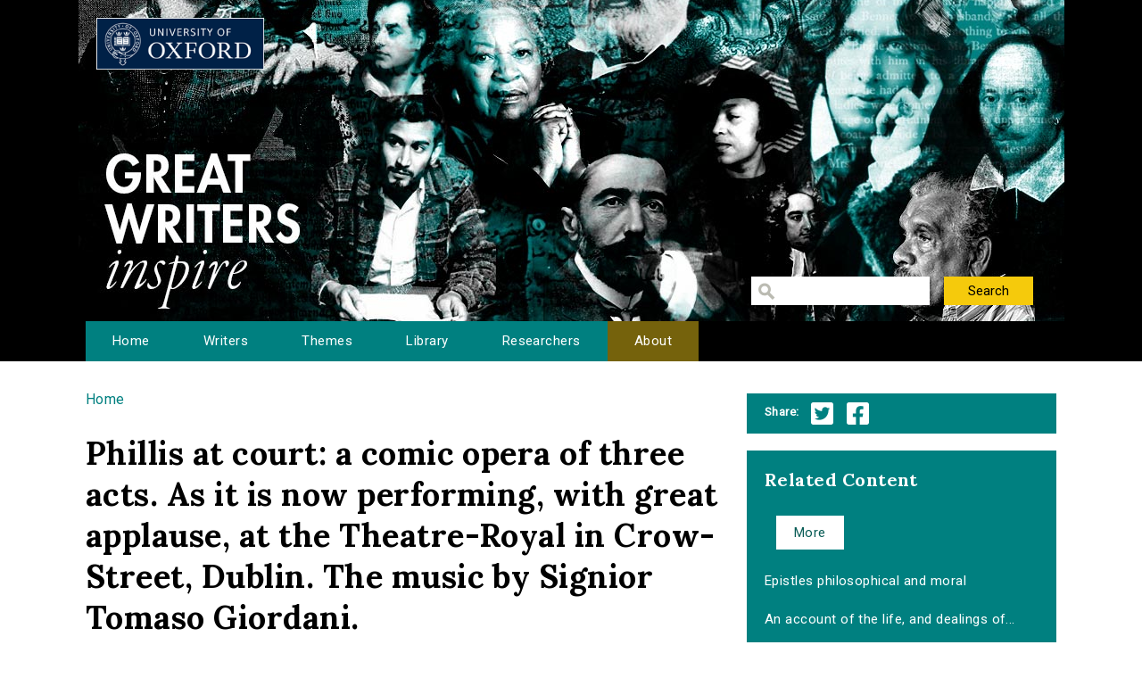

--- FILE ---
content_type: text/html; charset=utf-8
request_url: http://writersinspire.podcasts.ox.ac.uk/content/phillis-court-comic-opera-three-acts-it-now-performing-great-applause-theatre-royal-crow
body_size: 28915
content:
<!DOCTYPE html>
<html lang="en" dir="ltr" prefix="content: http://purl.org/rss/1.0/modules/content/ dc: http://purl.org/dc/terms/ foaf: http://xmlns.com/foaf/0.1/ og: http://ogp.me/ns# rdfs: http://www.w3.org/2000/01/rdf-schema# sioc: http://rdfs.org/sioc/ns# sioct: http://rdfs.org/sioc/types# skos: http://www.w3.org/2004/02/skos/core# xsd: http://www.w3.org/2001/XMLSchema#">
<head>
  <meta http-equiv="Content-Type" content="text/html; charset=utf-8" />
<meta name="Generator" content="Drupal 7 (http://drupal.org)" />
<link rel="canonical" href="/content/phillis-court-comic-opera-three-acts-it-now-performing-great-applause-theatre-royal-crow" />
<link rel="shortlink" href="/node/1678" />
<link rel="shortcut icon" href="http://writersinspire.podcasts.ox.ac.uk/sites/default/files/favicon_0.ico" type="image/vnd.microsoft.icon" />
  <title>Phillis at court: a comic opera of three acts. As it is now performing, with great applause, at the Theatre-Royal in Crow-Street, Dublin. The music by Signior Tomaso Giordani. | Great Writers Inspire</title>
  <style type="text/css" media="all">
@import url("http://writersinspire.podcasts.ox.ac.uk/modules/system/system.base.css?swmcde");
@import url("http://writersinspire.podcasts.ox.ac.uk/modules/system/system.menus.css?swmcde");
@import url("http://writersinspire.podcasts.ox.ac.uk/modules/system/system.messages.css?swmcde");
@import url("http://writersinspire.podcasts.ox.ac.uk/modules/system/system.theme.css?swmcde");
</style>
<style type="text/css" media="all">
@import url("http://writersinspire.podcasts.ox.ac.uk/modules/field/theme/field.css?swmcde");
@import url("http://writersinspire.podcasts.ox.ac.uk/modules/node/node.css?swmcde");
@import url("http://writersinspire.podcasts.ox.ac.uk/modules/search/search.css?swmcde");
@import url("http://writersinspire.podcasts.ox.ac.uk/modules/user/user.css?swmcde");
@import url("http://writersinspire.podcasts.ox.ac.uk/sites/all/modules/views/css/views.css?swmcde");
</style>
<style type="text/css" media="all">
@import url("http://writersinspire.podcasts.ox.ac.uk/sites/all/themes/gwi/css/tabs.css?swmcde");
@import url("http://writersinspire.podcasts.ox.ac.uk/sites/all/modules/ctools/css/ctools.css?swmcde");
@import url("http://writersinspire.podcasts.ox.ac.uk/sites/all/modules/responsive_menus/styles/meanMenu/meanmenu.min.css?swmcde");
@import url("http://writersinspire.podcasts.ox.ac.uk/sites/all/modules/quicktabs/css/quicktabs.css?swmcde");
</style>
<style type="text/css" media="all">
@import url("http://writersinspire.podcasts.ox.ac.uk/sites/all/themes/gwi/css/normalize.css?swmcde");
@import url("http://writersinspire.podcasts.ox.ac.uk/sites/all/themes/gwi/css/default.css?swmcde");
@import url("http://writersinspire.podcasts.ox.ac.uk/sites/all/themes/gwi/css/layout.css?swmcde");
@import url("http://writersinspire.podcasts.ox.ac.uk/sites/all/themes/gwi/css/style.css?swmcde");
</style>
<style type="text/css" media="print">
@import url("http://writersinspire.podcasts.ox.ac.uk/sites/all/themes/gwi/css/print.css?swmcde");
</style>
<link type="text/css" rel="stylesheet" href="https://use.fontawesome.com/releases/v5.11.2/css/all.css" media="all" />
<link type="text/css" rel="stylesheet" href="http://fonts.googleapis.com/css?family=Lora:700|Roboto:regular&amp;subset=latin" media="all" />
  <script type="text/javascript" src="http://writersinspire.podcasts.ox.ac.uk/sites/all/modules/jquery_update/replace/jquery/1.10/jquery.min.js?v=1.10.2"></script>
<script type="text/javascript" src="http://writersinspire.podcasts.ox.ac.uk/misc/jquery-extend-3.4.0.js?v=1.10.2"></script>
<script type="text/javascript" src="http://writersinspire.podcasts.ox.ac.uk/misc/jquery-html-prefilter-3.5.0-backport.js?v=1.10.2"></script>
<script type="text/javascript" src="http://writersinspire.podcasts.ox.ac.uk/misc/jquery.once.js?v=1.2"></script>
<script type="text/javascript" src="http://writersinspire.podcasts.ox.ac.uk/misc/drupal.js?swmcde"></script>
<script type="text/javascript" src="http://writersinspire.podcasts.ox.ac.uk/sites/all/modules/jquery_update/replace/ui/external/jquery.cookie.js?v=67fb34f6a866c40d0570"></script>
<script type="text/javascript" src="http://writersinspire.podcasts.ox.ac.uk/sites/all/modules/jquery_update/replace/misc/jquery.form.min.js?v=2.69"></script>
<script type="text/javascript" src="http://writersinspire.podcasts.ox.ac.uk/misc/ajax.js?v=7.89"></script>
<script type="text/javascript" src="http://writersinspire.podcasts.ox.ac.uk/sites/all/modules/jquery_update/js/jquery_update.js?v=0.0.1"></script>
<script type="text/javascript" src="http://writersinspire.podcasts.ox.ac.uk/misc/progress.js?swmcde"></script>
<script type="text/javascript" src="http://writersinspire.podcasts.ox.ac.uk/sites/all/modules/views/js/base.js?swmcde"></script>
<script type="text/javascript" src="http://writersinspire.podcasts.ox.ac.uk/sites/all/modules/responsive_menus/styles/meanMenu/jquery.meanmenu.min.js?swmcde"></script>
<script type="text/javascript" src="http://writersinspire.podcasts.ox.ac.uk/sites/all/modules/responsive_menus/styles/meanMenu/responsive_menus_mean_menu.js?swmcde"></script>
<script type="text/javascript" src="http://writersinspire.podcasts.ox.ac.uk/sites/all/modules/google_analytics/googleanalytics.js?swmcde"></script>
<script type="text/javascript">
<!--//--><![CDATA[//><!--
(function(i,s,o,g,r,a,m){i["GoogleAnalyticsObject"]=r;i[r]=i[r]||function(){(i[r].q=i[r].q||[]).push(arguments)},i[r].l=1*new Date();a=s.createElement(o),m=s.getElementsByTagName(o)[0];a.async=1;a.src=g;m.parentNode.insertBefore(a,m)})(window,document,"script","//www.google-analytics.com/analytics.js","ga");ga("create", "UA-30563895-1", {"cookieDomain":"auto","allowLinker":true});ga("require", "linker");ga("linker:autoLink", ["writersinspire.org","www.writersinspire.org"]);ga("set", "anonymizeIp", true);ga("send", "pageview");
//--><!]]>
</script>
<script type="text/javascript" src="http://writersinspire.podcasts.ox.ac.uk/sites/all/modules/quicktabs/js/quicktabs.js?swmcde"></script>
<script type="text/javascript" src="http://writersinspire.podcasts.ox.ac.uk/sites/all/modules/views/js/ajax_view.js?swmcde"></script>
<script type="text/javascript" src="http://writersinspire.podcasts.ox.ac.uk/sites/all/themes/gwi/js/build/scripts.js?swmcde"></script>
<script type="text/javascript" src="http://writersinspire.podcasts.ox.ac.uk/sites/all/themes/gwi/js/build/modernizr.js?swmcde"></script>
<script type="text/javascript">
<!--//--><![CDATA[//><!--
jQuery.extend(Drupal.settings, {"basePath":"\/","pathPrefix":"","setHasJsCookie":0,"ajaxPageState":{"theme":"gwi","theme_token":"aGfsStbv5NuXUoqqHYc9hFO4IvnxRIzBave9lAIuTXE","jquery_version":"1.10","js":{"sites\/all\/modules\/jquery_update\/replace\/jquery\/1.10\/jquery.min.js":1,"misc\/jquery-extend-3.4.0.js":1,"misc\/jquery-html-prefilter-3.5.0-backport.js":1,"misc\/jquery.once.js":1,"misc\/drupal.js":1,"sites\/all\/modules\/jquery_update\/replace\/ui\/external\/jquery.cookie.js":1,"sites\/all\/modules\/jquery_update\/replace\/misc\/jquery.form.min.js":1,"misc\/ajax.js":1,"sites\/all\/modules\/jquery_update\/js\/jquery_update.js":1,"misc\/progress.js":1,"sites\/all\/modules\/views\/js\/base.js":1,"sites\/all\/modules\/responsive_menus\/styles\/meanMenu\/jquery.meanmenu.min.js":1,"sites\/all\/modules\/responsive_menus\/styles\/meanMenu\/responsive_menus_mean_menu.js":1,"sites\/all\/modules\/google_analytics\/googleanalytics.js":1,"0":1,"sites\/all\/modules\/quicktabs\/js\/quicktabs.js":1,"sites\/all\/modules\/views\/js\/ajax_view.js":1,"sites\/all\/themes\/gwi\/js\/build\/scripts.js":1,"sites\/all\/themes\/gwi\/js\/build\/modernizr.js":1},"css":{"modules\/system\/system.base.css":1,"modules\/system\/system.menus.css":1,"modules\/system\/system.messages.css":1,"modules\/system\/system.theme.css":1,"modules\/field\/theme\/field.css":1,"modules\/node\/node.css":1,"modules\/search\/search.css":1,"modules\/user\/user.css":1,"sites\/all\/modules\/views\/css\/views.css":1,"sites\/all\/themes\/gwi\/css\/tabs.css":1,"sites\/all\/modules\/ctools\/css\/ctools.css":1,"sites\/all\/modules\/responsive_menus\/styles\/meanMenu\/meanmenu.min.css":1,"sites\/all\/modules\/quicktabs\/css\/quicktabs.css":1,"sites\/all\/themes\/gwi\/css\/normalize.css":1,"sites\/all\/themes\/gwi\/css\/default.css":1,"sites\/all\/themes\/gwi\/css\/layout.css":1,"sites\/all\/themes\/gwi\/css\/style.css":1,"sites\/all\/themes\/gwi\/css\/print.css":1,"https:\/\/use.fontawesome.com\/releases\/v5.11.2\/css\/all.css":1,"http:\/\/fonts.googleapis.com\/css?family=Lora:700|Roboto:regular\u0026subset=latin":1}},"urlIsAjaxTrusted":{"\/library":true},"responsive_menus":[{"selectors":"#navigation","container":"body","trigger_txt":"","close_txt":"X","close_size":"18px","position":"right","media_size":"870","show_children":"1","expand_children":"1","expand_txt":"+","contract_txt":"-","remove_attrs":"1","responsive_menus_style":"mean_menu"}],"googleanalytics":{"trackOutbound":1,"trackMailto":1,"trackDownload":1,"trackDownloadExtensions":"7z|aac|arc|arj|asf|asx|avi|bin|csv|doc(x|m)?|dot(x|m)?|exe|flv|gif|gz|gzip|hqx|jar|jpe?g|js|mp(2|3|4|e?g)|mov(ie)?|msi|msp|pdf|phps|png|ppt(x|m)?|pot(x|m)?|pps(x|m)?|ppam|sld(x|m)?|thmx|qtm?|ra(m|r)?|sea|sit|tar|tgz|torrent|txt|wav|wma|wmv|wpd|xls(x|m|b)?|xlt(x|m)|xlam|xml|z|zip","trackDomainMode":"2","trackCrossDomains":["writersinspire.org","www.writersinspire.org"]},"quicktabs":{"qt_episode_related_content":{"name":"episode_related_content","tabs":{"2":{"vid":"episode_related_content","display":"more","args":"%1","view_path":"node%2F1678","view_dom_id":6,"ajax_args":"1678","actual_args":["1678"]}},"urlIsAjaxTrusted":{"\/library":true}}}});
//--><!]]>
</script>
  <meta name="viewport" content="width=device-width, initial-scale=1.0, maximum-scale=1.0, user-scalable=0" />
</head>
<body class="html not-front not-logged-in one-sidebar sidebar-second page-node page-node- page-node-1678 node-type-episode role-anonymous-user with-subnav page-content-phillis-court-comic-opera-three-acts-it-now-performing-great-applause-theatre-royal-crow section-content" >
  <div id="skip">
    <a href="#content">Jump to Navigation</a>
  </div>
    <div id="page" class="page with-navigation">

  <!-- ______________________ HEADER _______________________ -->

  <header id="header">
    <div class="container">
              <a href="/" title="Great Writers Inspire" rel="home" id="logo">
          <img src="http://writersinspire.podcasts.ox.ac.uk/sites/all/themes/gwi/logo.png" alt="Great Writers Inspire"/>
        </a>
      
                                    <div id="site-name">
              <a href="/" title="Great Writers Inspire" rel="home">Great Writers Inspire</a>
            </div>
                  
                  <div id="site-slogan">Inspirational literature from the University of Oxford</div>
              
              <div id="header-region">
          <div class="block block-views block-odd first last block" data-bid="views--exp-search-page_search_box">
        <form action="/library" method="get" id="views-exposed-form-search-page-search-box" accept-charset="UTF-8"><div><div class="views-exposed-form">
  <div class="views-exposed-widgets clearfix">
          <div id="edit-keywords-wrapper" class="views-exposed-widget views-widget-filter-keys">
                        <div class="views-widget">
          <div class="form-item form-type-textfield form-item-keywords">
 <input title="Enter the terms you wish to search for." type="text" id="edit-keywords" name="keywords" value="" size="15" maxlength="128" class="form-text" />
</div>
        </div>
              </div>
                    <div class="views-exposed-widget views-submit-button">
      <input type="submit" id="edit-submit-search" value="Search" class="form-submit" />    </div>
      </div>
</div>
</div></form></div><!-- /block -->
        </div>
          </div>
  </header><!-- /header -->

      <nav id="navigation" class="menu with-primary">
      <div class="container">
        <ul id="primary" class="main-menu"><li class="menu-230 first"><a href="/" title="Great Writers Inspire Homepage">Home</a></li>
<li class="menu-397"><a href="/writers" title="The Great Writers">Writers</a></li>
<li class="menu-664"><a href="/themes" title="Themes of the Great Writers">Themes</a></li>
<li class="menu-400"><a href="/library" title="Library of all media files">Library</a></li>
<li class="menu-399"><a href="/people" title="Academics in this project">Researchers</a></li>
<li class="menu-420 last"><a href="/about" title="A presentation of the project.">About</a></li>
</ul>      </div>
    </nav><!-- /navigation -->
  
  <!-- ______________________ MAIN _______________________ -->

  <div id="main">
    <div class="container">
      <section id="content">

                  <!-- <div id="content-header"> -->

            <h2 class="element-invisible">You are here</h2><div class="breadcrumb"><a href="/">Home</a></div>
            
            
                          <h1 class="title">Phillis at court: a comic opera of three acts. As it is now performing, with great applause, at the Theatre-Royal in Crow-Street, Dublin. The music by Signior Tomaso Giordani.</h1>
            
                                    <div class="block block-block block-odd first block" data-bid="block-12">
        
<strong><u>Please help us improve with this <a target="_blank" href="https://docs.google.com/forms/d/e/1FAIpQLSc3qGbyA4rs_qVpjpQYjNVKyLQCYvkRX-4IX6aqAJcFvqvmhw/viewform?usp=pp_url&entry.715773277=http://writersinspire.podcasts.ox.ac.uk/content/phillis-court-comic-opera-three-acts-it-now-performing-great-applause-theatre-royal-crow">one minute survey (opens in a new tab)</a></u></strong>
</div><!-- /block -->

            
            
          <!-- </div> /#content-header -->
        
        <div id="content-area">
          
<article class="node node-episode node-promoted node-odd" data-nid="1678" >

      <header>
                  <span property="dc:title" content="Phillis at court: a comic opera of three acts. As it is now performing, with great applause, at the Theatre-Royal in Crow-Street, Dublin. The music by Signior Tomaso Giordani." class="rdf-meta element-hidden"></span>
      
          </header>
  
  <div class="content">
      </div><!-- /content -->

  
      <div class="links">
          </div><!-- /links -->
  
  </article><!-- /node -->
<div class="block block-views block-even block" data-bid="views-file_player-adownload">
        <div class="view view-file-player view-id-file_player view-display-id-adownload view-dom-id-30be19e429fe7e0e4cf5ea6c801de3fa">
            <div class="view-header">
      <p>ebook version of Phillis at court: a comic opera of three acts. As it is now performing, with great applause, at the Theatre-Royal in Crow-Street, Dublin. The music by Signior Tomaso Giordani.</p>
<p>
               Phillis at court: a comic opera of three acts. As it is now performing, with great applause, at the Theatre-Royal in Crow-Street, Dublin. The music by Signior Tomaso Giordani.  (Lloyd, Robert, 1733-1764.)  (Favart, M. (Charles-Simon), 1710-1792.)  40p. ; 8⁰.  (London :) printed for J. Williams,1767.<br />
                  An adaptation, by Robert Lloyd, of Charles Simon Favart's 'Caprice amoureux, ou Ninette à la cour'.<br />
                  Reproduction of original from the British Library.<br />
                  English Short Title Catalog, ESTCT95824.<br />
                  Electronic data. Farmington Hills, Mich. : Thomson Gale, 2003. Page image (PNG). Digitized image of the microfilm version produced in Woodbridge, CT by Research Publications, 1982-2002 (later known as Primary Source Microfilm, an imprint of the Gale Group). </p>
    </div>
  
  
  
      <div class="view-content">
          <ul>          <li class="views-row-odd views-row-first views-row-last">  
          <b>Download:&nbsp;&nbsp;</b>       
          <a href="http://www.ota.ox.ac.uk/text/4789.epub">4789.epub</a>    
          Document    
          (87.4 KB)  </li>
      </ul>    </div>
  
  
  
  
  
  
</div></div><!-- /block -->
<div class="block block-views block-odd block" data-bid="views-node_player-ota_doc">
        <div class="view view-node-player view-id-node_player view-display-id-ota_doc view-dom-id-d0a235df718c6a224a4ac81d7297e384">
        
  
  
      <div class="view-content">
        <div class="views-row views-row-1 views-row-odd views-row-first views-row-last">
      
  <div class="views-field views-field-field-source">    <span class="views-label views-label-field-source">View the text online: </span>    <div class="field-content"><a href="http://ota.ox.ac.uk/id/4789">http://ota.ox.ac.uk/id/4789</a></div>  </div>  </div>
    </div>
  
  
  
  
  
  
</div></div><!-- /block -->
<div class="block block-views block-even last block" data-bid="views-node_player-adesc">
        <div class="view view-node-player view-id-node_player view-display-id-adesc view-dom-id-610b38d3c5df109a6df95e540f936709">
        
  
  
      <div class="view-content">
        <div class="views-row views-row-1 views-row-odd views-row-first views-row-last">
      
  <div class="views-field views-field-created">    <span class="views-label views-label-created">Date Published: </span>    <span class="field-content">28 March 2017</span>  </div>  
  <div class="views-field views-field-field-original-author">    <span class="views-label views-label-field-original-author">Writer: </span>    <div class="field-content">Lloyd, Robert, 1733-1764.</div>  </div>  
  <div class="views-field views-field-field-keywords">    <span class="views-label views-label-field-keywords">Keywords: </span>    <div class="field-content"><a href="/keywords/ecco" typeof="skos:Concept" property="rdfs:label skos:prefLabel" datatype="">ECCO</a>, <a href="/keywords/text" typeof="skos:Concept" property="rdfs:label skos:prefLabel" datatype="">text</a>, <a href="/keywords/cc-sa" typeof="skos:Concept" property="rdfs:label skos:prefLabel" datatype="">CC BY-SA</a></div>  </div>  
  <div class="views-field views-field-field-source">    <span class="views-label views-label-field-source">Source: </span>    <div class="field-content"><a href="http://ota.ox.ac.uk/id/4789">Oxford Text Archive</a></div>  </div>  </div>
    </div>
  
  
  
  
      <div class="view-footer">
      <span class="views-label">Cite: </span><span class="field-content">Phillis at court: a comic opera of three acts. As it is now performing, with great applause, at the Theatre-Royal in Crow-Street, Dublin. The music by Signior Tomaso Giordani. by Lloyd, Robert, 1733-1764. at http://ota.ox.ac.uk/id/4789 via http://writersinspire.org/content/phillis-court-comic-opera-three-acts-it-now-performing-great-applause-theatre-royal-crow. Published on 28 March 2017. Accessed on 16 January 2026.</span><p>If reusing this resource please attribute as follows: Phillis at court: a comic opera of three acts. As it is now performing, with great applause, at the Theatre-Royal in Crow-Street, Dublin. The music by Signior Tomaso Giordani. (http://ota.ox.ac.uk/id/4789) by Lloyd, Robert, 1733-1764., licensed as Creative Commons BY-NC-SA (2.0 UK).</p>    </div>
  
  
</div></div><!-- /block -->
        </div>

        
      </section><!-- /content -->

      <!-- /sidebar-first -->

              <aside id="sidebar-second">
          <div class="block block-block block-odd first block" data-bid="block-10">
        <ul class='share'>
<span class="views-label">Share:</span>
<li class="twitter_share"><a target="_blank" onClick="_gaq.push(['_trackEvent','tweet','tweeted','/content/phillis-court-comic-opera-three-acts-it-now-performing-great-applause-theatre-royal-crow']);" href="https://twitter.com/intent/tweet?source=tweet_button&original_referer=http://writersinspire.podcasts.ox.ac.uk%2Fcontent%2Fphillis-court-comic-opera-three-acts-it-now-performing-great-applause-theatre-royal-crow&url=http://writersinspire.podcasts.ox.ac.uk%2Fcontent%2Fphillis-court-comic-opera-three-acts-it-now-performing-great-applause-theatre-royal-crow">Twitter</a></li>
<li class="facebook_share"><a target="_blank" onClick="_gaq.push(['_trackEvent','facebook','shared','/content/phillis-court-comic-opera-three-acts-it-now-performing-great-applause-theatre-royal-crow']);" href="http://www.facebook.com/share.php?u=http://writersinspire.podcasts.ox.ac.uk%2Fcontent%2Fphillis-court-comic-opera-three-acts-it-now-performing-great-applause-theatre-royal-crow">Facebook</a></li></ul></div><!-- /block -->
<div class="block block-quicktabs block-even last block" data-bid="quicktabs-episode_related_content">
        <h3 class="title">Related Content</h3>
      <div  id="quicktabs-episode_related_content" class="quicktabs-wrapper quicktabs-style-nostyle"><div class="item-list"><ul class="quicktabs-tabs quicktabs-style-nostyle"><li class="active first last"><a href="/content/phillis-court-comic-opera-three-acts-it-now-performing-great-applause-theatre-royal-crow?qt-episode_related_content=2#qt-episode_related_content" id="quicktabs-tab-episode_related_content-2" class="active">More</a></li>
</ul></div><div id="quicktabs-container-episode_related_content" class="quicktabs_main quicktabs-style-nostyle"><div  id="quicktabs-tabpage-episode_related_content-2" class="quicktabs-tabpage "><div class="view view-episode-related-content view-id-episode_related_content view-display-id-more view-dom-id-631830dbf3dd5ae88d81af4f6ff1c65a">
        
  
  
      <div class="view-content">
      <div class="item-list">    <ul>          <li class="views-row views-row-1 views-row-odd views-row-first">  
  <div class="views-field views-field-title">        <span class="field-content"><a href="/content/epistles-philosophical-moral">Epistles philosophical and moral</a></span>  </div></li>
          <li class="views-row views-row-2 views-row-even">  
  <div class="views-field views-field-title">        <span class="field-content"><a href="/content/account-life-dealings-god-silas-told-written-himself" title="An account of the life, and dealings of God with Silas Told: ... Written by himself.">An account of the life, and dealings of...</a></span>  </div></li>
          <li class="views-row views-row-3 views-row-odd">  
  <div class="views-field views-field-title">        <span class="field-content"><a href="/content/critical-observations-sixth-book-%C3%A6neid" title="Critical observations on the sixth book of the Æneid">Critical observations on the sixth book...</a></span>  </div></li>
          <li class="views-row views-row-4 views-row-even">  
  <div class="views-field views-field-title">        <span class="field-content"><a href="/content/dialogue-between-dissenter-observator-concerning-shortest-way-dissenters" title="A dialogue between a dissenter and the Observator, concerning The shortest way with the dissenters">A dialogue between a dissenter and the O...</a></span>  </div></li>
          <li class="views-row views-row-5 views-row-odd">  
  <div class="views-field views-field-title">        <span class="field-content"><a href="/content/memoirs-some-transactions-during-late-ministry-robert-e-oxfordaccount-conduct-robert-earl" title="Memoirs of some transactions during the late ministry of Robert E. of OxfordAccount of the conduct of Robert, Earl of Oxford">Memoirs of some transactions during the...</a></span>  </div></li>
          <li class="views-row views-row-6 views-row-even">  
  <div class="views-field views-field-title">        <span class="field-content"><a href="/content/progress-envy-poem-imitation-spenser-occasioned-lauders-attack-character-milton-inscribed" title="The progress of envy: a poem, in imitation of Spenser. Occasioned by Lauder&#039;s attack on the character of Milton. Inscribed to the Right Honourable the Earl of Bath.">The progress of envy: a poem, in imitati...</a></span>  </div></li>
          <li class="views-row views-row-7 views-row-odd">  
  <div class="views-field views-field-title">        <span class="field-content"><a href="/content/dead-night-sung-mrs-jordan-wedding-daywedding-day" title="In the dead of the night. Sung by Mrs. Jordan in The wedding dayWedding day.">In the dead of the night. Sung by Mrs. J...</a></span>  </div></li>
          <li class="views-row views-row-8 views-row-even">  
  <div class="views-field views-field-title">        <span class="field-content"><a href="/content/original-letters-late-reverend-mr-laurence-sterne-never-published" title="Original letters of the late Reverend Mr. Laurence Sterne; never before published">Original letters of the late Reverend Mr...</a></span>  </div></li>
          <li class="views-row views-row-9 views-row-odd">  
  <div class="views-field views-field-title">        <span class="field-content"><a href="/content/letters-valens-which-originally-appeared-london-evening-post-corrections-explanatory-notes" title="The letters of Valens, (which originally appeared in the London Evening Post) with corrections, explanatory notes, and a preface, by the author">The letters of Valens, (which originally...</a></span>  </div></li>
          <li class="views-row views-row-10 views-row-even">  
  <div class="views-field views-field-title">        <span class="field-content"><a href="/content/account-barbarossa-usurper-algiers-being-story-which-new-tragedy-now-rehearsal-theatre-royal" title="An account of Barbarossa: the usurper of Algiers. Being the story on which the new tragedy, now in rehearsal at the Theatre Royal in Drury-Lane, is founded.">An account of Barbarossa: the usurper of...</a></span>  </div></li>
          <li class="views-row views-row-11 views-row-odd">  
  <div class="views-field views-field-title">        <span class="field-content"><a href="/content/philosophical-essays-concerning-human-understanding-author-essays-moral-political" title="Philosophical essays: concerning human understanding. By the author of the Essays moral and political.">Philosophical essays: concerning human u...</a></span>  </div></li>
          <li class="views-row views-row-12 views-row-even">  
  <div class="views-field views-field-title">        <span class="field-content"><a href="/content/tamerlane-tragedy-it-acted-new-theater-little-lincolns-inn-fields-her-majestys-servants" title="Tamerlane. A tragedy: As it is acted at the New Theater in Little Lincolns-Inn-Fields. By Her Majesty&#039;s servants. Written by N. Rowe, Esq;.">Tamerlane. A tragedy: As it is acted at...</a></span>  </div></li>
          <li class="views-row views-row-13 views-row-odd">  
  <div class="views-field views-field-title">        <span class="field-content"><a href="/content/essay-abridging-study-physick-which-added-dialogue-relating-practice-physick" title="An essay for abridging the study of physick. To which is added, A dialogue, ... relating to the practice of physick,">An essay for abridging the study of phys...</a></span>  </div></li>
          <li class="views-row views-row-14 views-row-even">  
  <div class="views-field views-field-title">        <span class="field-content"><a href="/content/memoirs-present-state-court-councils-spain-two-parts-true-reasons-why-vast-monarchy-which-0" title="Memoirs of the present state of the court and councils of Spain: In two parts. With the true reasons why this vast monarchy, which in the last century made so considerable a figure in the world, is in this so feeble and paralytick. Done into Engli...">Memoirs of the present state of the cour...</a></span>  </div></li>
          <li class="views-row views-row-15 views-row-odd views-row-last">  
  <div class="views-field views-field-title">        <span class="field-content"><a href="/content/general-history-quadrupeds-figures-engraved-wood-t-bewick" title="A general history of quadrupeds: The figures engraved on wood by T. Bewick.">A general history of quadrupeds: The fig...</a></span>  </div></li>
      </ul></div>    </div>
  
  
  
  
  
  
</div></div></div></div></div><!-- /block -->
        </aside>
      <!-- /sidebar-second -->
    </div>
  </div><!-- /main -->

  <!-- ______________________ FOOTER _______________________ -->

      <footer id="footer">
      <div class="container">
      <div class="block block-block block-odd first last block" data-bid="block-3">
        <p><a href="http://writersinspire.org/about">About</a> | <a href="http://writersinspire.org/accessibility">Accessibility</a> | <a href="http://writersinspire.org/legal">Legal Notice</a> | <a href="http://writersinspire.org/privacy">Privacy</a></p>
<p><a href="http://www.jisc.ac.uk/"><img src="http://writersinspire.org/sites/default/files/uploads/jisc.png" /></a></p>
<p><a id="logo-cc" href="http://creativecommons.org/licenses/by-nc-sa/2.0/">Creative Commons - Attribution-NonCommercial-ShareAlike license</a></p>
</div><!-- /block -->
      </div>
    </footer><!-- /footer -->
  
</div><!-- /page -->
  </body>
</html>
